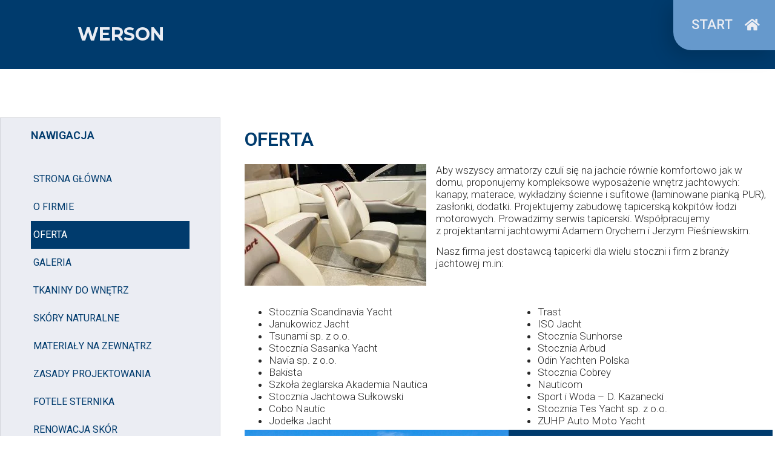

--- FILE ---
content_type: text/html; charset=UTF-8
request_url: https://werson.waw.pl/jachty/oferta/
body_size: 11452
content:
<!doctype html>
<html lang="pl-PL">
<head>
	<meta charset="UTF-8">
	<meta name="viewport" content="width=device-width, initial-scale=1">
	<link rel="profile" href="https://gmpg.org/xfn/11">
	<meta name='robots' content='index, follow, max-image-preview:large, max-snippet:-1, max-video-preview:-1' />

	<!-- This site is optimized with the Yoast SEO plugin v22.0 - https://yoast.com/wordpress/plugins/seo/ -->
	<title>Tapicer jachtowy, tapicerka jachtowa</title>
	<meta name="description" content="Doświadczony tapicer jachtowy. Nasz firma jest dostawcą tapicerki jachtowej dla wielu stoczni i firm z branży jachtowej. Prowadzimy również serwis." />
	<link rel="canonical" href="https://werson.waw.pl/jachty/oferta/" />
	<meta property="og:locale" content="pl_PL" />
	<meta property="og:type" content="article" />
	<meta property="og:title" content="Tapicer jachtowy, tapicerka jachtowa" />
	<meta property="og:description" content="Doświadczony tapicer jachtowy. Nasz firma jest dostawcą tapicerki jachtowej dla wielu stoczni i firm z branży jachtowej. Prowadzimy również serwis." />
	<meta property="og:url" content="https://werson.waw.pl/jachty/oferta/" />
	<meta property="og:site_name" content="WERSON" />
	<meta property="article:modified_time" content="2022-11-14T11:28:18+00:00" />
	<meta property="og:image" content="https://werson.waw.pl/wp-content/uploads/2021/08/DSC04436-300x201.jpg" />
	<meta name="twitter:card" content="summary_large_image" />
	<meta name="twitter:label1" content="Szacowany czas czytania" />
	<meta name="twitter:data1" content="2 minuty" />
	<script type="application/ld+json" class="yoast-schema-graph">{"@context":"https://schema.org","@graph":[{"@type":"WebPage","@id":"https://werson.waw.pl/jachty/oferta/","url":"https://werson.waw.pl/jachty/oferta/","name":"Tapicer jachtowy, tapicerka jachtowa","isPartOf":{"@id":"https://werson.waw.pl/#website"},"primaryImageOfPage":{"@id":"https://werson.waw.pl/jachty/oferta/#primaryimage"},"image":{"@id":"https://werson.waw.pl/jachty/oferta/#primaryimage"},"thumbnailUrl":"https://werson.waw.pl/wp-content/uploads/2021/08/DSC04436-300x201.jpg","datePublished":"2021-08-09T15:09:34+00:00","dateModified":"2022-11-14T11:28:18+00:00","description":"Doświadczony tapicer jachtowy. Nasz firma jest dostawcą tapicerki jachtowej dla wielu stoczni i firm z branży jachtowej. Prowadzimy również serwis.","breadcrumb":{"@id":"https://werson.waw.pl/jachty/oferta/#breadcrumb"},"inLanguage":"pl-PL","potentialAction":[{"@type":"ReadAction","target":["https://werson.waw.pl/jachty/oferta/"]}]},{"@type":"ImageObject","inLanguage":"pl-PL","@id":"https://werson.waw.pl/jachty/oferta/#primaryimage","url":"https://werson.waw.pl/wp-content/uploads/2021/08/DSC04436.jpg","contentUrl":"https://werson.waw.pl/wp-content/uploads/2021/08/DSC04436.jpg","width":1614,"height":1080},{"@type":"BreadcrumbList","@id":"https://werson.waw.pl/jachty/oferta/#breadcrumb","itemListElement":[{"@type":"ListItem","position":1,"name":"Strona główna","item":"https://werson.waw.pl/"},{"@type":"ListItem","position":2,"name":"Jachty","item":"https://werson.waw.pl/jachty/"},{"@type":"ListItem","position":3,"name":"Oferta"}]},{"@type":"WebSite","@id":"https://werson.waw.pl/#website","url":"https://werson.waw.pl/","name":"WERSON","description":"tapicer samochodowy, obszywanie kierownic, renowacja tapicerki skórzanej","potentialAction":[{"@type":"SearchAction","target":{"@type":"EntryPoint","urlTemplate":"https://werson.waw.pl/?s={search_term_string}"},"query-input":"required name=search_term_string"}],"inLanguage":"pl-PL"}]}</script>
	<!-- / Yoast SEO plugin. -->


<link rel="alternate" type="application/rss+xml" title="WERSON &raquo; Kanał z wpisami" href="https://werson.waw.pl/feed/" />
<link rel="alternate" type="application/rss+xml" title="WERSON &raquo; Kanał z komentarzami" href="https://werson.waw.pl/comments/feed/" />
<!-- Google Tag Manager -->
<script>(function(w,d,s,l,i){w[l]=w[l]||[];w[l].push({'gtm.start':
new Date().getTime(),event:'gtm.js'});var f=d.getElementsByTagName(s)[0],
j=d.createElement(s),dl=l!='dataLayer'?'&l='+l:'';j.async=true;j.src=
'https://www.googletagmanager.com/gtm.js?id='+i+dl;f.parentNode.insertBefore(j,f);
})(window,document,'script','dataLayer','GTM-5DVTJSHX');</script>
<!-- End Google Tag Manager -->
    <link rel="alternate" title="oEmbed (JSON)" type="application/json+oembed" href="https://werson.waw.pl/wp-json/oembed/1.0/embed?url=https%3A%2F%2Fwerson.waw.pl%2Fjachty%2Foferta%2F" />
<link rel="alternate" title="oEmbed (XML)" type="text/xml+oembed" href="https://werson.waw.pl/wp-json/oembed/1.0/embed?url=https%3A%2F%2Fwerson.waw.pl%2Fjachty%2Foferta%2F&#038;format=xml" />
<style id='wp-img-auto-sizes-contain-inline-css'>
img:is([sizes=auto i],[sizes^="auto," i]){contain-intrinsic-size:3000px 1500px}
/*# sourceURL=wp-img-auto-sizes-contain-inline-css */
</style>
<style id='wp-emoji-styles-inline-css'>

	img.wp-smiley, img.emoji {
		display: inline !important;
		border: none !important;
		box-shadow: none !important;
		height: 1em !important;
		width: 1em !important;
		margin: 0 0.07em !important;
		vertical-align: -0.1em !important;
		background: none !important;
		padding: 0 !important;
	}
/*# sourceURL=wp-emoji-styles-inline-css */
</style>
<style id='classic-theme-styles-inline-css'>
/*! This file is auto-generated */
.wp-block-button__link{color:#fff;background-color:#32373c;border-radius:9999px;box-shadow:none;text-decoration:none;padding:calc(.667em + 2px) calc(1.333em + 2px);font-size:1.125em}.wp-block-file__button{background:#32373c;color:#fff;text-decoration:none}
/*# sourceURL=/wp-includes/css/classic-themes.min.css */
</style>
<link rel='stylesheet' id='hello-elementor-css' href='https://werson.waw.pl/wp-content/themes/hello-elementor/style.min.css?ver=3.0.1' media='all' />
<link rel='stylesheet' id='hello-elementor-theme-style-css' href='https://werson.waw.pl/wp-content/themes/hello-elementor/theme.min.css?ver=3.0.1' media='all' />
<link rel='stylesheet' id='hello-elementor-header-footer-css' href='https://werson.waw.pl/wp-content/themes/hello-elementor/header-footer.min.css?ver=3.0.1' media='all' />
<link rel='stylesheet' id='elementor-icons-css' href='https://werson.waw.pl/wp-content/plugins/elementor/assets/lib/eicons/css/elementor-icons.min.css?ver=5.27.0' media='all' />
<link rel='stylesheet' id='elementor-frontend-css' href='https://werson.waw.pl/wp-content/plugins/elementor/assets/css/frontend.min.css?ver=3.19.2' media='all' />
<link rel='stylesheet' id='swiper-css' href='https://werson.waw.pl/wp-content/plugins/elementor/assets/lib/swiper/css/swiper.min.css?ver=5.3.6' media='all' />
<link rel='stylesheet' id='elementor-post-10-css' href='https://werson.waw.pl/wp-content/uploads/elementor/css/post-10.css?ver=1708088092' media='all' />
<link rel='stylesheet' id='elementor-pro-css' href='https://werson.waw.pl/wp-content/plugins/elementor-pro/assets/css/frontend.min.css?ver=3.19.2' media='all' />
<link rel='stylesheet' id='font-awesome-5-all-css' href='https://werson.waw.pl/wp-content/plugins/elementor/assets/lib/font-awesome/css/all.min.css?ver=3.19.2' media='all' />
<link rel='stylesheet' id='font-awesome-4-shim-css' href='https://werson.waw.pl/wp-content/plugins/elementor/assets/lib/font-awesome/css/v4-shims.min.css?ver=3.19.2' media='all' />
<link rel='stylesheet' id='elementor-global-css' href='https://werson.waw.pl/wp-content/uploads/elementor/css/global.css?ver=1708088093' media='all' />
<link rel='stylesheet' id='elementor-post-532-css' href='https://werson.waw.pl/wp-content/uploads/elementor/css/post-532.css?ver=1708102399' media='all' />
<link rel='stylesheet' id='elementor-post-59-css' href='https://werson.waw.pl/wp-content/uploads/elementor/css/post-59.css?ver=1708088418' media='all' />
<link rel='stylesheet' id='elementor-post-65-css' href='https://werson.waw.pl/wp-content/uploads/elementor/css/post-65.css?ver=1708088418' media='all' />
<link rel='stylesheet' id='hello-elementor-child-style-css' href='https://werson.waw.pl/wp-content/themes/hello-theme-child-master/style.css?ver=2.0.0' media='all' />
<link rel='stylesheet' id='google-fonts-1-css' href='https://fonts.googleapis.com/css?display=swap&family=Roboto%3A100%2C100italic%2C200%2C200italic%2C300%2C300italic%2C400%2C400italic%2C500%2C500italic%2C600%2C600italic%2C700%2C700italic%2C800%2C800italic%2C900%2C900italic%7CRoboto+Slab%3A100%2C100italic%2C200%2C200italic%2C300%2C300italic%2C400%2C400italic%2C500%2C500italic%2C600%2C600italic%2C700%2C700italic%2C800%2C800italic%2C900%2C900italic%7CMontserrat%3A100%2C100italic%2C200%2C200italic%2C300%2C300italic%2C400%2C400italic%2C500%2C500italic%2C600%2C600italic%2C700%2C700italic%2C800%2C800italic%2C900%2C900italic&#038;display=auto&#038;subset=latin-ext&#038;ver=6.9' media='all' />
<link rel='stylesheet' id='elementor-icons-shared-0-css' href='https://werson.waw.pl/wp-content/plugins/elementor/assets/lib/font-awesome/css/fontawesome.min.css?ver=5.15.3' media='all' />
<link rel='stylesheet' id='elementor-icons-fa-solid-css' href='https://werson.waw.pl/wp-content/plugins/elementor/assets/lib/font-awesome/css/solid.min.css?ver=5.15.3' media='all' />
<link rel="preconnect" href="https://fonts.gstatic.com/" crossorigin><script src="https://werson.waw.pl/wp-content/plugins/elementor/assets/lib/font-awesome/js/v4-shims.min.js?ver=3.19.2" id="font-awesome-4-shim-js"></script>
<link rel="https://api.w.org/" href="https://werson.waw.pl/wp-json/" /><link rel="alternate" title="JSON" type="application/json" href="https://werson.waw.pl/wp-json/wp/v2/pages/532" /><link rel="EditURI" type="application/rsd+xml" title="RSD" href="https://werson.waw.pl/xmlrpc.php?rsd" />
<meta name="generator" content="WordPress 6.9" />
<link rel='shortlink' href='https://werson.waw.pl/?p=532' />
<meta name="generator" content="Elementor 3.19.2; features: e_optimized_assets_loading, additional_custom_breakpoints, block_editor_assets_optimize, e_image_loading_optimization; settings: css_print_method-external, google_font-enabled, font_display-auto">
<style id='global-styles-inline-css'>
:root{--wp--preset--aspect-ratio--square: 1;--wp--preset--aspect-ratio--4-3: 4/3;--wp--preset--aspect-ratio--3-4: 3/4;--wp--preset--aspect-ratio--3-2: 3/2;--wp--preset--aspect-ratio--2-3: 2/3;--wp--preset--aspect-ratio--16-9: 16/9;--wp--preset--aspect-ratio--9-16: 9/16;--wp--preset--color--black: #000000;--wp--preset--color--cyan-bluish-gray: #abb8c3;--wp--preset--color--white: #ffffff;--wp--preset--color--pale-pink: #f78da7;--wp--preset--color--vivid-red: #cf2e2e;--wp--preset--color--luminous-vivid-orange: #ff6900;--wp--preset--color--luminous-vivid-amber: #fcb900;--wp--preset--color--light-green-cyan: #7bdcb5;--wp--preset--color--vivid-green-cyan: #00d084;--wp--preset--color--pale-cyan-blue: #8ed1fc;--wp--preset--color--vivid-cyan-blue: #0693e3;--wp--preset--color--vivid-purple: #9b51e0;--wp--preset--gradient--vivid-cyan-blue-to-vivid-purple: linear-gradient(135deg,rgb(6,147,227) 0%,rgb(155,81,224) 100%);--wp--preset--gradient--light-green-cyan-to-vivid-green-cyan: linear-gradient(135deg,rgb(122,220,180) 0%,rgb(0,208,130) 100%);--wp--preset--gradient--luminous-vivid-amber-to-luminous-vivid-orange: linear-gradient(135deg,rgb(252,185,0) 0%,rgb(255,105,0) 100%);--wp--preset--gradient--luminous-vivid-orange-to-vivid-red: linear-gradient(135deg,rgb(255,105,0) 0%,rgb(207,46,46) 100%);--wp--preset--gradient--very-light-gray-to-cyan-bluish-gray: linear-gradient(135deg,rgb(238,238,238) 0%,rgb(169,184,195) 100%);--wp--preset--gradient--cool-to-warm-spectrum: linear-gradient(135deg,rgb(74,234,220) 0%,rgb(151,120,209) 20%,rgb(207,42,186) 40%,rgb(238,44,130) 60%,rgb(251,105,98) 80%,rgb(254,248,76) 100%);--wp--preset--gradient--blush-light-purple: linear-gradient(135deg,rgb(255,206,236) 0%,rgb(152,150,240) 100%);--wp--preset--gradient--blush-bordeaux: linear-gradient(135deg,rgb(254,205,165) 0%,rgb(254,45,45) 50%,rgb(107,0,62) 100%);--wp--preset--gradient--luminous-dusk: linear-gradient(135deg,rgb(255,203,112) 0%,rgb(199,81,192) 50%,rgb(65,88,208) 100%);--wp--preset--gradient--pale-ocean: linear-gradient(135deg,rgb(255,245,203) 0%,rgb(182,227,212) 50%,rgb(51,167,181) 100%);--wp--preset--gradient--electric-grass: linear-gradient(135deg,rgb(202,248,128) 0%,rgb(113,206,126) 100%);--wp--preset--gradient--midnight: linear-gradient(135deg,rgb(2,3,129) 0%,rgb(40,116,252) 100%);--wp--preset--font-size--small: 13px;--wp--preset--font-size--medium: 20px;--wp--preset--font-size--large: 36px;--wp--preset--font-size--x-large: 42px;--wp--preset--spacing--20: 0.44rem;--wp--preset--spacing--30: 0.67rem;--wp--preset--spacing--40: 1rem;--wp--preset--spacing--50: 1.5rem;--wp--preset--spacing--60: 2.25rem;--wp--preset--spacing--70: 3.38rem;--wp--preset--spacing--80: 5.06rem;--wp--preset--shadow--natural: 6px 6px 9px rgba(0, 0, 0, 0.2);--wp--preset--shadow--deep: 12px 12px 50px rgba(0, 0, 0, 0.4);--wp--preset--shadow--sharp: 6px 6px 0px rgba(0, 0, 0, 0.2);--wp--preset--shadow--outlined: 6px 6px 0px -3px rgb(255, 255, 255), 6px 6px rgb(0, 0, 0);--wp--preset--shadow--crisp: 6px 6px 0px rgb(0, 0, 0);}:where(.is-layout-flex){gap: 0.5em;}:where(.is-layout-grid){gap: 0.5em;}body .is-layout-flex{display: flex;}.is-layout-flex{flex-wrap: wrap;align-items: center;}.is-layout-flex > :is(*, div){margin: 0;}body .is-layout-grid{display: grid;}.is-layout-grid > :is(*, div){margin: 0;}:where(.wp-block-columns.is-layout-flex){gap: 2em;}:where(.wp-block-columns.is-layout-grid){gap: 2em;}:where(.wp-block-post-template.is-layout-flex){gap: 1.25em;}:where(.wp-block-post-template.is-layout-grid){gap: 1.25em;}.has-black-color{color: var(--wp--preset--color--black) !important;}.has-cyan-bluish-gray-color{color: var(--wp--preset--color--cyan-bluish-gray) !important;}.has-white-color{color: var(--wp--preset--color--white) !important;}.has-pale-pink-color{color: var(--wp--preset--color--pale-pink) !important;}.has-vivid-red-color{color: var(--wp--preset--color--vivid-red) !important;}.has-luminous-vivid-orange-color{color: var(--wp--preset--color--luminous-vivid-orange) !important;}.has-luminous-vivid-amber-color{color: var(--wp--preset--color--luminous-vivid-amber) !important;}.has-light-green-cyan-color{color: var(--wp--preset--color--light-green-cyan) !important;}.has-vivid-green-cyan-color{color: var(--wp--preset--color--vivid-green-cyan) !important;}.has-pale-cyan-blue-color{color: var(--wp--preset--color--pale-cyan-blue) !important;}.has-vivid-cyan-blue-color{color: var(--wp--preset--color--vivid-cyan-blue) !important;}.has-vivid-purple-color{color: var(--wp--preset--color--vivid-purple) !important;}.has-black-background-color{background-color: var(--wp--preset--color--black) !important;}.has-cyan-bluish-gray-background-color{background-color: var(--wp--preset--color--cyan-bluish-gray) !important;}.has-white-background-color{background-color: var(--wp--preset--color--white) !important;}.has-pale-pink-background-color{background-color: var(--wp--preset--color--pale-pink) !important;}.has-vivid-red-background-color{background-color: var(--wp--preset--color--vivid-red) !important;}.has-luminous-vivid-orange-background-color{background-color: var(--wp--preset--color--luminous-vivid-orange) !important;}.has-luminous-vivid-amber-background-color{background-color: var(--wp--preset--color--luminous-vivid-amber) !important;}.has-light-green-cyan-background-color{background-color: var(--wp--preset--color--light-green-cyan) !important;}.has-vivid-green-cyan-background-color{background-color: var(--wp--preset--color--vivid-green-cyan) !important;}.has-pale-cyan-blue-background-color{background-color: var(--wp--preset--color--pale-cyan-blue) !important;}.has-vivid-cyan-blue-background-color{background-color: var(--wp--preset--color--vivid-cyan-blue) !important;}.has-vivid-purple-background-color{background-color: var(--wp--preset--color--vivid-purple) !important;}.has-black-border-color{border-color: var(--wp--preset--color--black) !important;}.has-cyan-bluish-gray-border-color{border-color: var(--wp--preset--color--cyan-bluish-gray) !important;}.has-white-border-color{border-color: var(--wp--preset--color--white) !important;}.has-pale-pink-border-color{border-color: var(--wp--preset--color--pale-pink) !important;}.has-vivid-red-border-color{border-color: var(--wp--preset--color--vivid-red) !important;}.has-luminous-vivid-orange-border-color{border-color: var(--wp--preset--color--luminous-vivid-orange) !important;}.has-luminous-vivid-amber-border-color{border-color: var(--wp--preset--color--luminous-vivid-amber) !important;}.has-light-green-cyan-border-color{border-color: var(--wp--preset--color--light-green-cyan) !important;}.has-vivid-green-cyan-border-color{border-color: var(--wp--preset--color--vivid-green-cyan) !important;}.has-pale-cyan-blue-border-color{border-color: var(--wp--preset--color--pale-cyan-blue) !important;}.has-vivid-cyan-blue-border-color{border-color: var(--wp--preset--color--vivid-cyan-blue) !important;}.has-vivid-purple-border-color{border-color: var(--wp--preset--color--vivid-purple) !important;}.has-vivid-cyan-blue-to-vivid-purple-gradient-background{background: var(--wp--preset--gradient--vivid-cyan-blue-to-vivid-purple) !important;}.has-light-green-cyan-to-vivid-green-cyan-gradient-background{background: var(--wp--preset--gradient--light-green-cyan-to-vivid-green-cyan) !important;}.has-luminous-vivid-amber-to-luminous-vivid-orange-gradient-background{background: var(--wp--preset--gradient--luminous-vivid-amber-to-luminous-vivid-orange) !important;}.has-luminous-vivid-orange-to-vivid-red-gradient-background{background: var(--wp--preset--gradient--luminous-vivid-orange-to-vivid-red) !important;}.has-very-light-gray-to-cyan-bluish-gray-gradient-background{background: var(--wp--preset--gradient--very-light-gray-to-cyan-bluish-gray) !important;}.has-cool-to-warm-spectrum-gradient-background{background: var(--wp--preset--gradient--cool-to-warm-spectrum) !important;}.has-blush-light-purple-gradient-background{background: var(--wp--preset--gradient--blush-light-purple) !important;}.has-blush-bordeaux-gradient-background{background: var(--wp--preset--gradient--blush-bordeaux) !important;}.has-luminous-dusk-gradient-background{background: var(--wp--preset--gradient--luminous-dusk) !important;}.has-pale-ocean-gradient-background{background: var(--wp--preset--gradient--pale-ocean) !important;}.has-electric-grass-gradient-background{background: var(--wp--preset--gradient--electric-grass) !important;}.has-midnight-gradient-background{background: var(--wp--preset--gradient--midnight) !important;}.has-small-font-size{font-size: var(--wp--preset--font-size--small) !important;}.has-medium-font-size{font-size: var(--wp--preset--font-size--medium) !important;}.has-large-font-size{font-size: var(--wp--preset--font-size--large) !important;}.has-x-large-font-size{font-size: var(--wp--preset--font-size--x-large) !important;}
/*# sourceURL=global-styles-inline-css */
</style>
<link rel='stylesheet' id='e-animations-css' href='https://werson.waw.pl/wp-content/plugins/elementor/assets/lib/animations/animations.min.css?ver=3.19.2' media='all' />
</head>
<body class="wp-singular page-template page-template-elementor_header_footer page page-id-532 page-child parent-pageid-8 wp-theme-hello-elementor wp-child-theme-hello-theme-child-master elementor-default elementor-template-full-width elementor-kit-10 elementor-page elementor-page-532">

<!-- Google Tag Manager (noscript) -->
<noscript><iframe src="https://www.googletagmanager.com/ns.html?id=GTM-5DVTJSHX"
height="0" width="0" style="display:none;visibility:hidden"></iframe></noscript>
<!-- End Google Tag Manager (noscript) -->
    
<a class="skip-link screen-reader-text" href="#content">Przejdź do treści</a>

		<div data-elementor-type="header" data-elementor-id="59" class="elementor elementor-59 elementor-location-header" data-elementor-post-type="elementor_library">
					<section class="elementor-section elementor-top-section elementor-element elementor-element-a0cd7f3 elementor-section-full_width elementor-section-height-min-height elementor-section-items-stretch elementor-section-height-default" data-id="a0cd7f3" data-element_type="section" id="up" data-settings="{&quot;background_background&quot;:&quot;classic&quot;}">
						<div class="elementor-container elementor-column-gap-default">
					<div class="elementor-column elementor-col-50 elementor-top-column elementor-element elementor-element-3f64504a" data-id="3f64504a" data-element_type="column">
			<div class="elementor-widget-wrap elementor-element-populated">
						<div class="elementor-element elementor-element-6f15af82 elementor-widget elementor-widget-heading" data-id="6f15af82" data-element_type="widget" data-widget_type="heading.default">
				<div class="elementor-widget-container">
			<h2 class="elementor-heading-title elementor-size-default"><a href="https://werson.waw.pl"><b>WERSON</b></a></h2>		</div>
				</div>
					</div>
		</div>
				<div class="elementor-column elementor-col-50 elementor-top-column elementor-element elementor-element-4abd7da8" data-id="4abd7da8" data-element_type="column">
			<div class="elementor-widget-wrap elementor-element-populated">
						<div class="elementor-element elementor-element-1068b297 elementor-align-right elementor-tablet-align-right elementor-widget elementor-widget-button" data-id="1068b297" data-element_type="widget" data-widget_type="button.default">
				<div class="elementor-widget-container">
					<div class="elementor-button-wrapper">
			<a class="elementor-button elementor-button-link elementor-size-sm" href="https://werson.waw.pl">
						<span class="elementor-button-content-wrapper">
						<span class="elementor-button-icon elementor-align-icon-right">
				<i aria-hidden="true" class="fas fa-home"></i>			</span>
						<span class="elementor-button-text">START</span>
		</span>
					</a>
		</div>
				</div>
				</div>
					</div>
		</div>
					</div>
		</section>
				</div>
				<div data-elementor-type="wp-page" data-elementor-id="532" class="elementor elementor-532" data-elementor-post-type="page">
						<section class="elementor-section elementor-top-section elementor-element elementor-element-16e0bf7a elementor-section-boxed elementor-section-height-default elementor-section-height-default" data-id="16e0bf7a" data-element_type="section">
						<div class="elementor-container elementor-column-gap-default">
					<div class="elementor-column elementor-col-33 elementor-top-column elementor-element elementor-element-109767c5" data-id="109767c5" data-element_type="column">
			<div class="elementor-widget-wrap elementor-element-populated">
						<section class="elementor-section elementor-inner-section elementor-element elementor-element-47cfd926 elementor-section-boxed elementor-section-height-default elementor-section-height-default" data-id="47cfd926" data-element_type="section" data-settings="{&quot;background_background&quot;:&quot;classic&quot;}">
						<div class="elementor-container elementor-column-gap-default">
					<div class="elementor-column elementor-col-100 elementor-inner-column elementor-element elementor-element-4555440d" data-id="4555440d" data-element_type="column">
			<div class="elementor-widget-wrap elementor-element-populated">
						<div class="elementor-element elementor-element-5a037d3c elementor-widget elementor-widget-heading" data-id="5a037d3c" data-element_type="widget" data-widget_type="heading.default">
				<div class="elementor-widget-container">
			<h3 class="elementor-heading-title elementor-size-default">NAWIGACJA</h3>		</div>
				</div>
				<div class="elementor-element elementor-element-65a002ef elementor-nav-menu__align-start elementor-nav-menu--dropdown-none elementor-widget elementor-widget-nav-menu" data-id="65a002ef" data-element_type="widget" data-settings="{&quot;layout&quot;:&quot;vertical&quot;,&quot;submenu_icon&quot;:{&quot;value&quot;:&quot;&lt;i class=\&quot;fas fa-caret-down\&quot;&gt;&lt;\/i&gt;&quot;,&quot;library&quot;:&quot;fa-solid&quot;}}" data-widget_type="nav-menu.default">
				<div class="elementor-widget-container">
						<nav class="elementor-nav-menu--main elementor-nav-menu__container elementor-nav-menu--layout-vertical e--pointer-background e--animation-fade">
				<ul id="menu-1-65a002ef" class="elementor-nav-menu sm-vertical"><li class="menu-item menu-item-type-post_type menu-item-object-page menu-item-home menu-item-476"><a href="https://werson.waw.pl/" class="elementor-item">Strona główna</a></li>
<li class="menu-item menu-item-type-post_type menu-item-object-page current-page-ancestor current-page-parent menu-item-40"><a href="https://werson.waw.pl/jachty/" class="elementor-item">O firmie</a></li>
<li class="menu-item menu-item-type-post_type menu-item-object-page current-menu-item page_item page-item-532 current_page_item menu-item-875"><a href="https://werson.waw.pl/jachty/oferta/" aria-current="page" class="elementor-item elementor-item-active">Oferta</a></li>
<li class="menu-item menu-item-type-post_type menu-item-object-page menu-item-118"><a href="https://werson.waw.pl/jachty/galeria/" class="elementor-item">Galeria</a></li>
<li class="menu-item menu-item-type-post_type menu-item-object-page menu-item-876"><a href="https://werson.waw.pl/jachty/tkaniny-do-wnetrz/" class="elementor-item">Tkaniny do wnętrz</a></li>
<li class="menu-item menu-item-type-post_type menu-item-object-page menu-item-877"><a href="https://werson.waw.pl/jachty/skory-naturalne/" class="elementor-item">Skóry naturalne</a></li>
<li class="menu-item menu-item-type-post_type menu-item-object-page menu-item-878"><a href="https://werson.waw.pl/jachty/materialy-na-zewnatrz/" class="elementor-item">Materiały na zewnątrz</a></li>
<li class="menu-item menu-item-type-post_type menu-item-object-page menu-item-879"><a href="https://werson.waw.pl/jachty/zasady-projektowania/" class="elementor-item">Zasady projektowania</a></li>
<li class="menu-item menu-item-type-post_type menu-item-object-page menu-item-880"><a href="https://werson.waw.pl/jachty/fotele-sternika/" class="elementor-item">Fotele sternika</a></li>
<li class="menu-item menu-item-type-post_type menu-item-object-page menu-item-881"><a href="https://werson.waw.pl/jachty/renowacja-skor/" class="elementor-item">Renowacja skór</a></li>
<li class="menu-item menu-item-type-post_type menu-item-object-page menu-item-882"><a href="https://werson.waw.pl/jachty/konserwacja/" class="elementor-item">Konserwacja</a></li>
<li class="menu-item menu-item-type-post_type menu-item-object-page menu-item-2279"><a href="https://werson.waw.pl/jachty/kontakt/" class="elementor-item">Kontakt</a></li>
</ul>			</nav>
						<nav class="elementor-nav-menu--dropdown elementor-nav-menu__container" aria-hidden="true">
				<ul id="menu-2-65a002ef" class="elementor-nav-menu sm-vertical"><li class="menu-item menu-item-type-post_type menu-item-object-page menu-item-home menu-item-476"><a href="https://werson.waw.pl/" class="elementor-item" tabindex="-1">Strona główna</a></li>
<li class="menu-item menu-item-type-post_type menu-item-object-page current-page-ancestor current-page-parent menu-item-40"><a href="https://werson.waw.pl/jachty/" class="elementor-item" tabindex="-1">O firmie</a></li>
<li class="menu-item menu-item-type-post_type menu-item-object-page current-menu-item page_item page-item-532 current_page_item menu-item-875"><a href="https://werson.waw.pl/jachty/oferta/" aria-current="page" class="elementor-item elementor-item-active" tabindex="-1">Oferta</a></li>
<li class="menu-item menu-item-type-post_type menu-item-object-page menu-item-118"><a href="https://werson.waw.pl/jachty/galeria/" class="elementor-item" tabindex="-1">Galeria</a></li>
<li class="menu-item menu-item-type-post_type menu-item-object-page menu-item-876"><a href="https://werson.waw.pl/jachty/tkaniny-do-wnetrz/" class="elementor-item" tabindex="-1">Tkaniny do wnętrz</a></li>
<li class="menu-item menu-item-type-post_type menu-item-object-page menu-item-877"><a href="https://werson.waw.pl/jachty/skory-naturalne/" class="elementor-item" tabindex="-1">Skóry naturalne</a></li>
<li class="menu-item menu-item-type-post_type menu-item-object-page menu-item-878"><a href="https://werson.waw.pl/jachty/materialy-na-zewnatrz/" class="elementor-item" tabindex="-1">Materiały na zewnątrz</a></li>
<li class="menu-item menu-item-type-post_type menu-item-object-page menu-item-879"><a href="https://werson.waw.pl/jachty/zasady-projektowania/" class="elementor-item" tabindex="-1">Zasady projektowania</a></li>
<li class="menu-item menu-item-type-post_type menu-item-object-page menu-item-880"><a href="https://werson.waw.pl/jachty/fotele-sternika/" class="elementor-item" tabindex="-1">Fotele sternika</a></li>
<li class="menu-item menu-item-type-post_type menu-item-object-page menu-item-881"><a href="https://werson.waw.pl/jachty/renowacja-skor/" class="elementor-item" tabindex="-1">Renowacja skór</a></li>
<li class="menu-item menu-item-type-post_type menu-item-object-page menu-item-882"><a href="https://werson.waw.pl/jachty/konserwacja/" class="elementor-item" tabindex="-1">Konserwacja</a></li>
<li class="menu-item menu-item-type-post_type menu-item-object-page menu-item-2279"><a href="https://werson.waw.pl/jachty/kontakt/" class="elementor-item" tabindex="-1">Kontakt</a></li>
</ul>			</nav>
				</div>
				</div>
					</div>
		</div>
					</div>
		</section>
				<section class="elementor-section elementor-inner-section elementor-element elementor-element-22ec90c3 elementor-section-boxed elementor-section-height-default elementor-section-height-default" data-id="22ec90c3" data-element_type="section" data-settings="{&quot;background_background&quot;:&quot;classic&quot;}">
						<div class="elementor-container elementor-column-gap-default">
					<div class="elementor-column elementor-col-100 elementor-inner-column elementor-element elementor-element-1ca782cf" data-id="1ca782cf" data-element_type="column" data-settings="{&quot;background_background&quot;:&quot;classic&quot;}">
			<div class="elementor-widget-wrap elementor-element-populated">
						<div class="elementor-element elementor-element-00352b9 elementor-widget elementor-widget-heading" data-id="00352b9" data-element_type="widget" data-widget_type="heading.default">
				<div class="elementor-widget-container">
			<h3 class="elementor-heading-title elementor-size-default">Kontakt</h3>		</div>
				</div>
				<div class="elementor-element elementor-element-c8c6f31 elementor-widget elementor-widget-text-editor" data-id="c8c6f31" data-element_type="widget" data-widget_type="text-editor.default">
				<div class="elementor-widget-container">
							<strong>Zapraszamy do obejrzenia naszego serwisu i zapoznania się z całością oferty. Nasi specjaliści chętnie odpowiedzą na pytania, doradzą i zaproponują rozwiązanie odpowiadające Państwa potrzebom.</strong>						</div>
				</div>
				<div class="elementor-element elementor-element-4f8ae017 elementor-align-justify elementor-widget elementor-widget-button" data-id="4f8ae017" data-element_type="widget" data-widget_type="button.default">
				<div class="elementor-widget-container">
					<div class="elementor-button-wrapper">
			<a class="elementor-button elementor-button-link elementor-size-md elementor-animation-grow" href="tel:+%2048%20602%20241%20835">
						<span class="elementor-button-content-wrapper">
						<span class="elementor-button-icon elementor-align-icon-left">
				<i aria-hidden="true" class="fas fa-phone-alt"></i>			</span>
						<span class="elementor-button-text">+ 48 602 241 835</span>
		</span>
					</a>
		</div>
				</div>
				</div>
					</div>
		</div>
					</div>
		</section>
					</div>
		</div>
				<div class="elementor-column elementor-col-66 elementor-top-column elementor-element elementor-element-2248438f" data-id="2248438f" data-element_type="column">
			<div class="elementor-widget-wrap elementor-element-populated">
						<div class="elementor-element elementor-element-176c349c elementor-widget elementor-widget-heading" data-id="176c349c" data-element_type="widget" data-widget_type="heading.default">
				<div class="elementor-widget-container">
			<h1 class="elementor-heading-title elementor-size-default">Oferta</h1>		</div>
				</div>
				<div class="elementor-element elementor-element-6450c540 elementor-widget elementor-widget-text-editor" data-id="6450c540" data-element_type="widget" data-widget_type="text-editor.default">
				<div class="elementor-widget-container">
							<p><a href="https://werson.waw.pl/wp-content/uploads/2021/08/DSC04436.jpg"><img fetchpriority="high" decoding="async" class="alignleft wp-image-2326 size-medium" src="https://werson.waw.pl/wp-content/uploads/2021/08/DSC04436-300x201.jpg" alt="tapicerka jachtowa" width="300" height="201" srcset="https://werson.waw.pl/wp-content/uploads/2021/08/DSC04436-300x201.jpg 300w, https://werson.waw.pl/wp-content/uploads/2021/08/DSC04436-1024x685.jpg 1024w, https://werson.waw.pl/wp-content/uploads/2021/08/DSC04436-768x514.jpg 768w, https://werson.waw.pl/wp-content/uploads/2021/08/DSC04436-1536x1028.jpg 1536w, https://werson.waw.pl/wp-content/uploads/2021/08/DSC04436.jpg 1614w" sizes="(max-width: 300px) 100vw, 300px" /></a>Aby wszyscy armatorzy czuli się na jachcie równie komfortowo jak w domu, proponujemy kompleksowe wyposażenie wnętrz jachtowych: kanapy, materace, wykładziny ścienne i sufitowe (laminowane pianką PUR), zasłonki, dodatki. Projektujemy zabudowę tapicerską kokpitów łodzi motorowych. Prowadzimy serwis tapicerski. Współpracujemy z projektantami jachtowymi Adamem Orychem i Jerzym Pieśniewskim.</p><p>Nasz firma jest dostawcą tapicerki dla wielu stoczni i firm z branży jachtowej m.in:</p>						</div>
				</div>
				<div class="elementor-element elementor-element-3d8f8a3 elementor-widget elementor-widget-text-editor" data-id="3d8f8a3" data-element_type="widget" data-widget_type="text-editor.default">
				<div class="elementor-widget-container">
							<div><ul><li>Stocznia Scandinavia Yacht</li><li>Janukowicz Jacht</li><li>Tsunami sp. z o.o.</li></ul></div><div><ul><li>Stocznia Sasanka Yacht</li><li>Navia sp. z o.o.</li><li>Bakista</li></ul></div><div><ul><li>Szkoła żeglarska Akademia Nautica</li><li>Stocznia Jachtowa Sułkowski</li><li>Cobo Nautic</li></ul></div><div><ul><li>Jodełka Jacht</li><li>Trast</li><li>ISO Jacht</li></ul></div><div><ul><li>Stocznia Sunhorse</li><li>Stocznia Arbud</li><li>Odin Yachten Polska</li></ul></div><div><ul><li>Stocznia Cobrey</li><li>Nauticom</li></ul></div><div><ul><li>Sport i Woda &#8211; D. Kazanecki</li><li>Stocznia Tes Yacht sp. z o.o.</li><li>ZUHP Auto Moto Yacht</li></ul></div>						</div>
				</div>
				<div class="elementor-element elementor-element-66d5c21 elementor-cta--layout-image-left elementor-cta--mobile-layout-image-above elementor-cta--skin-classic elementor-animated-content elementor-bg-transform elementor-bg-transform-zoom-in elementor-widget elementor-widget-call-to-action" data-id="66d5c21" data-element_type="widget" data-widget_type="call-to-action.default">
				<div class="elementor-widget-container">
					<div class="elementor-cta">
					<div class="elementor-cta__bg-wrapper">
				<div class="elementor-cta__bg elementor-bg" style="background-image: url(https://werson.waw.pl/wp-content/uploads/2021/06/alina-kacharho-86wR5GZJZdQ-unsplash.jpg);" role="img" aria-label="alina-kacharho-86wR5GZJZdQ-unsplash"></div>
				<div class="elementor-cta__bg-overlay"></div>
			</div>
							<div class="elementor-cta__content">
				
									<span class="elementor-cta__title elementor-cta__content-item elementor-content-item">
						Zainteresowała Cię nasza oferta ?					</span>
				
									<div class="elementor-cta__description elementor-cta__content-item elementor-content-item">
						Sprawdź nasze realizacje					</div>
				
									<div class="elementor-cta__button-wrapper elementor-cta__content-item elementor-content-item ">
					<a class="elementor-cta__button elementor-button elementor-size-md" href="https://werson.waw.pl/jachty/galeria/">
						Galeria <i style="margin-left:5px;" aria-hidden="true" class="fas fa-photo-video"></i>					</a>
					</div>
							</div>
						</div>
				</div>
				</div>
				<div class="elementor-element elementor-element-ca181b0 elementor-widget elementor-widget-text-editor" data-id="ca181b0" data-element_type="widget" data-widget_type="text-editor.default">
				<div class="elementor-widget-container">
							Jako jedyny dostawca tapicerki wyposażamy na etapie produkcji jachty:						</div>
				</div>
				<div class="elementor-element elementor-element-b1af002 elementor-widget elementor-widget-text-editor" data-id="b1af002" data-element_type="widget" data-widget_type="text-editor.default">
				<div class="elementor-widget-container">
							<div><ul><li>Pegaz 31</li></ul></div><div><ul><li>Viva 700</li></ul></div><div><ul><li>Skippi 650 Cruiser</li></ul></div><div><ul><li>Viva 600</li></ul></div><div><ul><li>Pegaz 737</li></ul></div><div><ul><li>Majestic 24</li></ul></div><div><ul><li>Courier 970</li></ul></div><div><ul><li>Viva 606</li></ul></div><div><ul><li>Sunhorse 25</li></ul></div><div><ul><li>Cobrey 250</li></ul></div><div><ul><li>Arion 29</li></ul></div><div><ul><li>Sky Dancer</li></ul></div>						</div>
				</div>
				<div class="elementor-element elementor-element-090721c elementor-widget elementor-widget-text-editor" data-id="090721c" data-element_type="widget" data-widget_type="text-editor.default">
				<div class="elementor-widget-container">
							<p>Nasze wyroby trafiają na wymagające rynki Szwecji, Anglii, Holandii, Niemiec, Francji, Hiszpanii, Norwegii, a także krajów Europy Środkowej i Wschodniej.</p>						</div>
				</div>
					</div>
		</div>
					</div>
		</section>
				</div>
				<div data-elementor-type="footer" data-elementor-id="65" class="elementor elementor-65 elementor-location-footer" data-elementor-post-type="elementor_library">
					<section class="elementor-section elementor-top-section elementor-element elementor-element-5a84f57a elementor-section-full_width elementor-section-height-default elementor-section-height-default" data-id="5a84f57a" data-element_type="section">
						<div class="elementor-container elementor-column-gap-default">
					<div class="elementor-column elementor-col-100 elementor-top-column elementor-element elementor-element-74ffc818" data-id="74ffc818" data-element_type="column">
			<div class="elementor-widget-wrap elementor-element-populated">
						<div class="elementor-element elementor-element-1808ddab elementor-align-right elementor-widget__width-auto elementor-widget elementor-widget-button" data-id="1808ddab" data-element_type="widget" data-widget_type="button.default">
				<div class="elementor-widget-container">
					<div class="elementor-button-wrapper">
			<a class="elementor-button elementor-button-link elementor-size-sm" href="#up">
						<span class="elementor-button-content-wrapper">
						<span class="elementor-button-icon elementor-align-icon-left">
				<svg xmlns="http://www.w3.org/2000/svg" id="a2a9b6bb-809f-403b-bb2f-2dff78fd7fe9" data-name="b385ca18-4b85-46d4-bb4b-571c73a19812" width="18.1738" height="30.1341" viewBox="0 0 18.1738 30.1341"><title>arrow-up</title><path d="M8.4829.25.2616,8.4717a.8482.8482,0,0,0-.261.601L0,9.0874a.8526.8526,0,0,0,.2409.5956.8642.8642,0,0,0,1.2221.0106l.0079-.0079L8.232,2.9239V29.2682a.8566.8566,0,1,0,1.7131.0185c0-.0062,0-.0123,0-.0185V2.9239L16.7042,9.683a.8575.8575,0,0,0,1.2113.0214.8462.8462,0,0,0,.2583-.61.8951.8951,0,0,0-.2556-.621L9.6942.25A.8587.8587,0,0,0,8.4829.25Z"></path></svg>			</span>
						<span class="elementor-button-text"></span>
		</span>
					</a>
		</div>
				</div>
				</div>
					</div>
		</div>
					</div>
		</section>
				<section class="elementor-section elementor-top-section elementor-element elementor-element-28b2f559 elementor-section-height-min-height elementor-section-boxed elementor-section-height-default elementor-section-items-middle" data-id="28b2f559" data-element_type="section" data-settings="{&quot;background_background&quot;:&quot;classic&quot;}">
							<div class="elementor-background-overlay"></div>
							<div class="elementor-container elementor-column-gap-default">
					<div class="elementor-column elementor-col-50 elementor-top-column elementor-element elementor-element-2f945abd" data-id="2f945abd" data-element_type="column">
			<div class="elementor-widget-wrap elementor-element-populated">
						<div class="elementor-element elementor-element-1fc15a55 elementor-widget elementor-widget-heading" data-id="1fc15a55" data-element_type="widget" data-widget_type="heading.default">
				<div class="elementor-widget-container">
			<h2 class="elementor-heading-title elementor-size-default">© 2021 Werson</h2>		</div>
				</div>
					</div>
		</div>
				<div class="elementor-column elementor-col-50 elementor-top-column elementor-element elementor-element-e6a9baa" data-id="e6a9baa" data-element_type="column">
			<div class="elementor-widget-wrap elementor-element-populated">
						<div class="elementor-element elementor-element-ee31a5d elementor-widget elementor-widget-heading" data-id="ee31a5d" data-element_type="widget" data-widget_type="heading.default">
				<div class="elementor-widget-container">
			<h2 class="elementor-heading-title elementor-size-default"><a href="https://wedo.pl/" target="_blank">Realizacja <b>wedo.pl</b></a></h2>		</div>
				</div>
					</div>
		</div>
					</div>
		</section>
				</div>
		
<script type="speculationrules">
{"prefetch":[{"source":"document","where":{"and":[{"href_matches":"/*"},{"not":{"href_matches":["/wp-*.php","/wp-admin/*","/wp-content/uploads/*","/wp-content/*","/wp-content/plugins/*","/wp-content/themes/hello-theme-child-master/*","/wp-content/themes/hello-elementor/*","/*\\?(.+)"]}},{"not":{"selector_matches":"a[rel~=\"nofollow\"]"}},{"not":{"selector_matches":".no-prefetch, .no-prefetch a"}}]},"eagerness":"conservative"}]}
</script>
<script src="https://werson.waw.pl/wp-includes/js/jquery/jquery.min.js?ver=3.7.1" id="jquery-core-js"></script>
<script src="https://werson.waw.pl/wp-includes/js/jquery/jquery-migrate.min.js?ver=3.4.1" id="jquery-migrate-js"></script>
<script src="https://werson.waw.pl/wp-content/plugins/elementor-pro/assets/lib/smartmenus/jquery.smartmenus.min.js?ver=1.2.1" id="smartmenus-js"></script>
<script src="https://werson.waw.pl/wp-content/plugins/elementor-pro/assets/js/webpack-pro.runtime.min.js?ver=3.19.2" id="elementor-pro-webpack-runtime-js"></script>
<script src="https://werson.waw.pl/wp-content/plugins/elementor/assets/js/webpack.runtime.min.js?ver=3.19.2" id="elementor-webpack-runtime-js"></script>
<script src="https://werson.waw.pl/wp-content/plugins/elementor/assets/js/frontend-modules.min.js?ver=3.19.2" id="elementor-frontend-modules-js"></script>
<script src="https://werson.waw.pl/wp-includes/js/dist/hooks.min.js?ver=dd5603f07f9220ed27f1" id="wp-hooks-js"></script>
<script src="https://werson.waw.pl/wp-includes/js/dist/i18n.min.js?ver=c26c3dc7bed366793375" id="wp-i18n-js"></script>
<script id="wp-i18n-js-after">
wp.i18n.setLocaleData( { 'text direction\u0004ltr': [ 'ltr' ] } );
//# sourceURL=wp-i18n-js-after
</script>
<script id="elementor-pro-frontend-js-before">
var ElementorProFrontendConfig = {"ajaxurl":"https:\/\/werson.waw.pl\/wp-admin\/admin-ajax.php","nonce":"ff2ba1cdd3","urls":{"assets":"https:\/\/werson.waw.pl\/wp-content\/plugins\/elementor-pro\/assets\/","rest":"https:\/\/werson.waw.pl\/wp-json\/"},"shareButtonsNetworks":{"facebook":{"title":"Facebook","has_counter":true},"twitter":{"title":"Twitter"},"linkedin":{"title":"LinkedIn","has_counter":true},"pinterest":{"title":"Pinterest","has_counter":true},"reddit":{"title":"Reddit","has_counter":true},"vk":{"title":"VK","has_counter":true},"odnoklassniki":{"title":"OK","has_counter":true},"tumblr":{"title":"Tumblr"},"digg":{"title":"Digg"},"skype":{"title":"Skype"},"stumbleupon":{"title":"StumbleUpon","has_counter":true},"mix":{"title":"Mix"},"telegram":{"title":"Telegram"},"pocket":{"title":"Pocket","has_counter":true},"xing":{"title":"XING","has_counter":true},"whatsapp":{"title":"WhatsApp"},"email":{"title":"Email"},"print":{"title":"Print"}},"facebook_sdk":{"lang":"pl_PL","app_id":""},"lottie":{"defaultAnimationUrl":"https:\/\/werson.waw.pl\/wp-content\/plugins\/elementor-pro\/modules\/lottie\/assets\/animations\/default.json"}};
//# sourceURL=elementor-pro-frontend-js-before
</script>
<script src="https://werson.waw.pl/wp-content/plugins/elementor-pro/assets/js/frontend.min.js?ver=3.19.2" id="elementor-pro-frontend-js"></script>
<script src="https://werson.waw.pl/wp-content/plugins/elementor/assets/lib/waypoints/waypoints.min.js?ver=4.0.2" id="elementor-waypoints-js"></script>
<script src="https://werson.waw.pl/wp-includes/js/jquery/ui/core.min.js?ver=1.13.3" id="jquery-ui-core-js"></script>
<script id="elementor-frontend-js-before">
var elementorFrontendConfig = {"environmentMode":{"edit":false,"wpPreview":false,"isScriptDebug":false},"i18n":{"shareOnFacebook":"Udost\u0119pnij na Facebooku","shareOnTwitter":"Udost\u0119pnij na Twitterze","pinIt":"Przypnij","download":"Pobierz","downloadImage":"Pobierz obraz","fullscreen":"Tryb pe\u0142noekranowy","zoom":"Powi\u0119ksz","share":"Udost\u0119pnij","playVideo":"Odtw\u00f3rz wideo","previous":"Poprzednie","next":"Nast\u0119pne","close":"Zamknij","a11yCarouselWrapperAriaLabel":"Karuzela | Przewijanie w poziomie: Strza\u0142ka w lewo i w prawo","a11yCarouselPrevSlideMessage":"Poprzedni slajd","a11yCarouselNextSlideMessage":"Nast\u0119pny slajd","a11yCarouselFirstSlideMessage":"To jest pierwszy slajd","a11yCarouselLastSlideMessage":"This is the last slide","a11yCarouselPaginationBulletMessage":"Id\u017a do slajdu"},"is_rtl":false,"breakpoints":{"xs":0,"sm":480,"md":768,"lg":1025,"xl":1440,"xxl":1600},"responsive":{"breakpoints":{"mobile":{"label":"Mobilny Pionowy","value":767,"default_value":767,"direction":"max","is_enabled":true},"mobile_extra":{"label":"Mobilny Poziomy","value":880,"default_value":880,"direction":"max","is_enabled":false},"tablet":{"label":"Tablet Portrait","value":1024,"default_value":1024,"direction":"max","is_enabled":true},"tablet_extra":{"label":"Tablet Landscape","value":1200,"default_value":1200,"direction":"max","is_enabled":false},"laptop":{"label":"Laptop","value":1366,"default_value":1366,"direction":"max","is_enabled":false},"widescreen":{"label":"Szeroki ekran","value":2400,"default_value":2400,"direction":"min","is_enabled":false}}},"version":"3.19.2","is_static":false,"experimentalFeatures":{"e_optimized_assets_loading":true,"additional_custom_breakpoints":true,"theme_builder_v2":true,"block_editor_assets_optimize":true,"ai-layout":true,"landing-pages":true,"e_image_loading_optimization":true,"e_global_styleguide":true,"page-transitions":true,"notes":true,"form-submissions":true,"e_scroll_snap":true},"urls":{"assets":"https:\/\/werson.waw.pl\/wp-content\/plugins\/elementor\/assets\/"},"swiperClass":"swiper-container","settings":{"page":[],"editorPreferences":[]},"kit":{"active_breakpoints":["viewport_mobile","viewport_tablet"],"global_image_lightbox":"yes","lightbox_enable_counter":"yes","lightbox_enable_fullscreen":"yes","lightbox_enable_zoom":"yes","lightbox_enable_share":"yes"},"post":{"id":532,"title":"Tapicer%20jachtowy%2C%20tapicerka%20jachtowa","excerpt":"","featuredImage":false}};
//# sourceURL=elementor-frontend-js-before
</script>
<script src="https://werson.waw.pl/wp-content/plugins/elementor/assets/js/frontend.min.js?ver=3.19.2" id="elementor-frontend-js"></script>
<script src="https://werson.waw.pl/wp-content/plugins/elementor-pro/assets/js/elements-handlers.min.js?ver=3.19.2" id="pro-elements-handlers-js"></script>
<script id="wp-emoji-settings" type="application/json">
{"baseUrl":"https://s.w.org/images/core/emoji/17.0.2/72x72/","ext":".png","svgUrl":"https://s.w.org/images/core/emoji/17.0.2/svg/","svgExt":".svg","source":{"concatemoji":"https://werson.waw.pl/wp-includes/js/wp-emoji-release.min.js?ver=6.9"}}
</script>
<script type="module">
/*! This file is auto-generated */
const a=JSON.parse(document.getElementById("wp-emoji-settings").textContent),o=(window._wpemojiSettings=a,"wpEmojiSettingsSupports"),s=["flag","emoji"];function i(e){try{var t={supportTests:e,timestamp:(new Date).valueOf()};sessionStorage.setItem(o,JSON.stringify(t))}catch(e){}}function c(e,t,n){e.clearRect(0,0,e.canvas.width,e.canvas.height),e.fillText(t,0,0);t=new Uint32Array(e.getImageData(0,0,e.canvas.width,e.canvas.height).data);e.clearRect(0,0,e.canvas.width,e.canvas.height),e.fillText(n,0,0);const a=new Uint32Array(e.getImageData(0,0,e.canvas.width,e.canvas.height).data);return t.every((e,t)=>e===a[t])}function p(e,t){e.clearRect(0,0,e.canvas.width,e.canvas.height),e.fillText(t,0,0);var n=e.getImageData(16,16,1,1);for(let e=0;e<n.data.length;e++)if(0!==n.data[e])return!1;return!0}function u(e,t,n,a){switch(t){case"flag":return n(e,"\ud83c\udff3\ufe0f\u200d\u26a7\ufe0f","\ud83c\udff3\ufe0f\u200b\u26a7\ufe0f")?!1:!n(e,"\ud83c\udde8\ud83c\uddf6","\ud83c\udde8\u200b\ud83c\uddf6")&&!n(e,"\ud83c\udff4\udb40\udc67\udb40\udc62\udb40\udc65\udb40\udc6e\udb40\udc67\udb40\udc7f","\ud83c\udff4\u200b\udb40\udc67\u200b\udb40\udc62\u200b\udb40\udc65\u200b\udb40\udc6e\u200b\udb40\udc67\u200b\udb40\udc7f");case"emoji":return!a(e,"\ud83e\u1fac8")}return!1}function f(e,t,n,a){let r;const o=(r="undefined"!=typeof WorkerGlobalScope&&self instanceof WorkerGlobalScope?new OffscreenCanvas(300,150):document.createElement("canvas")).getContext("2d",{willReadFrequently:!0}),s=(o.textBaseline="top",o.font="600 32px Arial",{});return e.forEach(e=>{s[e]=t(o,e,n,a)}),s}function r(e){var t=document.createElement("script");t.src=e,t.defer=!0,document.head.appendChild(t)}a.supports={everything:!0,everythingExceptFlag:!0},new Promise(t=>{let n=function(){try{var e=JSON.parse(sessionStorage.getItem(o));if("object"==typeof e&&"number"==typeof e.timestamp&&(new Date).valueOf()<e.timestamp+604800&&"object"==typeof e.supportTests)return e.supportTests}catch(e){}return null}();if(!n){if("undefined"!=typeof Worker&&"undefined"!=typeof OffscreenCanvas&&"undefined"!=typeof URL&&URL.createObjectURL&&"undefined"!=typeof Blob)try{var e="postMessage("+f.toString()+"("+[JSON.stringify(s),u.toString(),c.toString(),p.toString()].join(",")+"));",a=new Blob([e],{type:"text/javascript"});const r=new Worker(URL.createObjectURL(a),{name:"wpTestEmojiSupports"});return void(r.onmessage=e=>{i(n=e.data),r.terminate(),t(n)})}catch(e){}i(n=f(s,u,c,p))}t(n)}).then(e=>{for(const n in e)a.supports[n]=e[n],a.supports.everything=a.supports.everything&&a.supports[n],"flag"!==n&&(a.supports.everythingExceptFlag=a.supports.everythingExceptFlag&&a.supports[n]);var t;a.supports.everythingExceptFlag=a.supports.everythingExceptFlag&&!a.supports.flag,a.supports.everything||((t=a.source||{}).concatemoji?r(t.concatemoji):t.wpemoji&&t.twemoji&&(r(t.twemoji),r(t.wpemoji)))});
//# sourceURL=https://werson.waw.pl/wp-includes/js/wp-emoji-loader.min.js
</script>

</body>
</html>


--- FILE ---
content_type: text/css
request_url: https://werson.waw.pl/wp-content/uploads/elementor/css/post-532.css?ver=1708102399
body_size: 1858
content:
.elementor-532 .elementor-element.elementor-element-16e0bf7a > .elementor-container{max-width:1400px;}.elementor-532 .elementor-element.elementor-element-16e0bf7a{margin-top:80px;margin-bottom:0px;}.elementor-532 .elementor-element.elementor-element-109767c5 > .elementor-element-populated{padding:0px 20px 0px 0px;}.elementor-532 .elementor-element.elementor-element-47cfd926:not(.elementor-motion-effects-element-type-background), .elementor-532 .elementor-element.elementor-element-47cfd926 > .elementor-motion-effects-container > .elementor-motion-effects-layer{background-color:#EBEDF3;}.elementor-532 .elementor-element.elementor-element-47cfd926{border-style:solid;border-width:1px 1px 1px 1px;border-color:rgba(12,12,12,0.1);transition:background 0.3s, border 0.3s, border-radius 0.3s, box-shadow 0.3s;margin-top:0px;margin-bottom:0px;}.elementor-532 .elementor-element.elementor-element-47cfd926 > .elementor-background-overlay{transition:background 0.3s, border-radius 0.3s, opacity 0.3s;}.elementor-532 .elementor-element.elementor-element-4555440d > .elementor-widget-wrap > .elementor-widget:not(.elementor-widget__width-auto):not(.elementor-widget__width-initial):not(:last-child):not(.elementor-absolute){margin-bottom:20px;}.elementor-532 .elementor-element.elementor-element-4555440d > .elementor-element-populated{padding:0px 50px 50px 50px;}.elementor-532 .elementor-element.elementor-element-5a037d3c{text-align:left;}.elementor-532 .elementor-element.elementor-element-5a037d3c .elementor-heading-title{color:#003B6D;font-family:"Roboto", Sans-serif;font-size:18px;text-transform:uppercase;}.elementor-532 .elementor-element.elementor-element-5a037d3c > .elementor-widget-container{padding:020px 0px 20px 0px;}.elementor-532 .elementor-element.elementor-element-65a002ef .elementor-nav-menu .elementor-item{font-family:"Roboto", Sans-serif;font-size:16px;font-weight:400;text-transform:uppercase;}.elementor-532 .elementor-element.elementor-element-65a002ef .elementor-nav-menu--main .elementor-item{color:#003B6D;fill:#003B6D;padding-left:4px;padding-right:4px;}.elementor-532 .elementor-element.elementor-element-65a002ef .elementor-nav-menu--main .elementor-item:hover,
					.elementor-532 .elementor-element.elementor-element-65a002ef .elementor-nav-menu--main .elementor-item.elementor-item-active,
					.elementor-532 .elementor-element.elementor-element-65a002ef .elementor-nav-menu--main .elementor-item.highlighted,
					.elementor-532 .elementor-element.elementor-element-65a002ef .elementor-nav-menu--main .elementor-item:focus{color:#fff;}.elementor-532 .elementor-element.elementor-element-65a002ef .elementor-nav-menu--main:not(.e--pointer-framed) .elementor-item:before,
					.elementor-532 .elementor-element.elementor-element-65a002ef .elementor-nav-menu--main:not(.e--pointer-framed) .elementor-item:after{background-color:#003B6D;}.elementor-532 .elementor-element.elementor-element-65a002ef .e--pointer-framed .elementor-item:before,
					.elementor-532 .elementor-element.elementor-element-65a002ef .e--pointer-framed .elementor-item:after{border-color:#003B6D;}.elementor-532 .elementor-element.elementor-element-65a002ef{--e-nav-menu-horizontal-menu-item-margin:calc( 0px / 2 );}.elementor-532 .elementor-element.elementor-element-65a002ef .elementor-nav-menu--main:not(.elementor-nav-menu--layout-horizontal) .elementor-nav-menu > li:not(:last-child){margin-bottom:0px;}.elementor-532 .elementor-element.elementor-element-65a002ef .elementor-nav-menu--dropdown a, .elementor-532 .elementor-element.elementor-element-65a002ef .elementor-menu-toggle{color:#FFFFFF;}.elementor-532 .elementor-element.elementor-element-65a002ef .elementor-nav-menu--dropdown{background-color:var( --e-global-color-primary );}.elementor-532 .elementor-element.elementor-element-65a002ef .elementor-nav-menu--dropdown a:hover,
					.elementor-532 .elementor-element.elementor-element-65a002ef .elementor-nav-menu--dropdown a.elementor-item-active,
					.elementor-532 .elementor-element.elementor-element-65a002ef .elementor-nav-menu--dropdown a.highlighted,
					.elementor-532 .elementor-element.elementor-element-65a002ef .elementor-menu-toggle:hover{color:#FFFFFF;}.elementor-532 .elementor-element.elementor-element-65a002ef .elementor-nav-menu--dropdown a:hover,
					.elementor-532 .elementor-element.elementor-element-65a002ef .elementor-nav-menu--dropdown a.elementor-item-active,
					.elementor-532 .elementor-element.elementor-element-65a002ef .elementor-nav-menu--dropdown a.highlighted{background-color:rgba(0,0,0,0);}.elementor-532 .elementor-element.elementor-element-65a002ef .elementor-nav-menu--dropdown a.elementor-item-active{color:#FFFFFF;background-color:rgba(0,0,0,0);}.elementor-532 .elementor-element.elementor-element-65a002ef .elementor-nav-menu--dropdown .elementor-item, .elementor-532 .elementor-element.elementor-element-65a002ef .elementor-nav-menu--dropdown  .elementor-sub-item{font-family:"Montserrat", Sans-serif;font-size:16px;font-weight:400;}.elementor-532 .elementor-element.elementor-element-65a002ef .elementor-nav-menu--main .elementor-nav-menu--dropdown, .elementor-532 .elementor-element.elementor-element-65a002ef .elementor-nav-menu__container.elementor-nav-menu--dropdown{box-shadow:0px 15px 20px 0px rgba(0,0,0,0.1);}.elementor-532 .elementor-element.elementor-element-65a002ef .elementor-nav-menu--dropdown a{padding-left:10px;padding-right:10px;padding-top:20px;padding-bottom:20px;}.elementor-532 .elementor-element.elementor-element-65a002ef .elementor-nav-menu--main > .elementor-nav-menu > li > .elementor-nav-menu--dropdown, .elementor-532 .elementor-element.elementor-element-65a002ef .elementor-nav-menu__container.elementor-nav-menu--dropdown{margin-top:15px !important;}.elementor-532 .elementor-element.elementor-element-22ec90c3:not(.elementor-motion-effects-element-type-background), .elementor-532 .elementor-element.elementor-element-22ec90c3 > .elementor-motion-effects-container > .elementor-motion-effects-layer{background-color:#F7F7F7;}.elementor-532 .elementor-element.elementor-element-22ec90c3{border-style:solid;border-width:1px 1px 1px 1px;border-color:rgba(12,12,12,0.1);transition:background 0.3s, border 0.3s, border-radius 0.3s, box-shadow 0.3s;margin-top:0px;margin-bottom:0px;}.elementor-532 .elementor-element.elementor-element-22ec90c3 > .elementor-background-overlay{transition:background 0.3s, border-radius 0.3s, opacity 0.3s;}.elementor-532 .elementor-element.elementor-element-1ca782cf > .elementor-widget-wrap > .elementor-widget:not(.elementor-widget__width-auto):not(.elementor-widget__width-initial):not(:last-child):not(.elementor-absolute){margin-bottom:20px;}.elementor-532 .elementor-element.elementor-element-1ca782cf:not(.elementor-motion-effects-element-type-background) > .elementor-widget-wrap, .elementor-532 .elementor-element.elementor-element-1ca782cf > .elementor-widget-wrap > .elementor-motion-effects-container > .elementor-motion-effects-layer{background-color:#003B6D;}.elementor-532 .elementor-element.elementor-element-1ca782cf > .elementor-element-populated{transition:background 0.3s, border 0.3s, border-radius 0.3s, box-shadow 0.3s;padding:0px 50px 50px 50px;}.elementor-532 .elementor-element.elementor-element-1ca782cf > .elementor-element-populated > .elementor-background-overlay{transition:background 0.3s, border-radius 0.3s, opacity 0.3s;}.elementor-532 .elementor-element.elementor-element-00352b9{text-align:left;}.elementor-532 .elementor-element.elementor-element-00352b9 .elementor-heading-title{color:#EBEDF3;font-family:"Roboto", Sans-serif;font-size:18px;text-transform:uppercase;}.elementor-532 .elementor-element.elementor-element-00352b9 > .elementor-widget-container{padding:020px 0px 020px 0px;}.elementor-532 .elementor-element.elementor-element-c8c6f31{color:#EBEDF3;font-size:17px;font-weight:300;line-height:1.2em;}.elementor-532 .elementor-element.elementor-element-c8c6f31 > .elementor-widget-container{margin:0px 0px 0px 0px;}.elementor-532 .elementor-element.elementor-element-4f8ae017 .elementor-button .elementor-align-icon-right{margin-left:15px;}.elementor-532 .elementor-element.elementor-element-4f8ae017 .elementor-button .elementor-align-icon-left{margin-right:15px;}.elementor-532 .elementor-element.elementor-element-4f8ae017 .elementor-button{font-family:"Roboto", Sans-serif;font-weight:500;fill:#003B6D;color:#003B6D;background-color:#FFFFFF;box-shadow:10px 10px 0px 0px #A4A4A4;}.elementor-532 .elementor-element.elementor-element-4f8ae017 .elementor-button:hover, .elementor-532 .elementor-element.elementor-element-4f8ae017 .elementor-button:focus{color:#003B6D;}.elementor-532 .elementor-element.elementor-element-4f8ae017 .elementor-button:hover svg, .elementor-532 .elementor-element.elementor-element-4f8ae017 .elementor-button:focus svg{fill:#003B6D;}.elementor-532 .elementor-element.elementor-element-2248438f > .elementor-widget-wrap > .elementor-widget:not(.elementor-widget__width-auto):not(.elementor-widget__width-initial):not(:last-child):not(.elementor-absolute){margin-bottom:5px;}.elementor-532 .elementor-element.elementor-element-2248438f > .elementor-element-populated{padding:0px 0px 0px 20px;}.elementor-532 .elementor-element.elementor-element-176c349c{text-align:left;}.elementor-532 .elementor-element.elementor-element-176c349c .elementor-heading-title{color:#003B6D;font-family:"Roboto", Sans-serif;font-size:32px;text-transform:uppercase;}.elementor-532 .elementor-element.elementor-element-176c349c > .elementor-widget-container{padding:20px 0px 20px 0px;}.elementor-532 .elementor-element.elementor-element-6450c540{color:#262626;font-size:17px;font-weight:300;line-height:1.2em;}.elementor-532 .elementor-element.elementor-element-6450c540 > .elementor-widget-container{margin:0px 0px 20px 0px;padding:0px 0px 020px 0px;}.elementor-532 .elementor-element.elementor-element-3d8f8a3{columns:2;color:#262626;font-size:17px;font-weight:300;line-height:1.2em;}.elementor-532 .elementor-element.elementor-element-66d5c21 .elementor-cta__content{min-height:360px;text-align:left;background-color:#003B6D;}.elementor-532 .elementor-element.elementor-element-66d5c21 .elementor-cta__title{font-family:"Roboto", Sans-serif;font-size:16px;font-weight:300;line-height:22px;letter-spacing:0px;color:#EBEDF3;}.elementor-532 .elementor-element.elementor-element-66d5c21 .elementor-cta__title:not(:last-child){margin-bottom:10px;}.elementor-532 .elementor-element.elementor-element-66d5c21 .elementor-cta__description{font-family:"Roboto", Sans-serif;font-size:30px;font-weight:400;line-height:44px;letter-spacing:-1.13px;color:#EBEDF3;}.elementor-532 .elementor-element.elementor-element-66d5c21 .elementor-cta__description:not(:last-child){margin-bottom:20px;}.elementor-532 .elementor-element.elementor-element-66d5c21 .elementor-cta__button{color:#003B6D;border-color:#EBEDF3;font-size:14px;font-weight:700;text-transform:capitalize;text-decoration:none;background-color:#EBEDF3;border-width:2px;border-radius:0px;}.elementor-532 .elementor-element.elementor-element-66d5c21 .elementor-cta__button:hover{color:#EBEDF3;background-color:#003B6D;}.elementor-532 .elementor-element.elementor-element-66d5c21 .elementor-cta .elementor-cta__bg, .elementor-532 .elementor-element.elementor-element-66d5c21 .elementor-cta .elementor-cta__bg-overlay{transition-duration:1500ms;}.elementor-532 .elementor-element.elementor-element-66d5c21 > .elementor-widget-container{padding:0px 0px 20px 0px;}.elementor-532 .elementor-element.elementor-element-ca181b0{columns:1;color:#262626;font-size:17px;font-weight:300;line-height:1.2em;}.elementor-532 .elementor-element.elementor-element-ca181b0 > .elementor-widget-container{margin:0px 0px 20px 0px;}.elementor-532 .elementor-element.elementor-element-b1af002{columns:2;color:#262626;font-size:17px;font-weight:300;line-height:1.2em;}.elementor-532 .elementor-element.elementor-element-b1af002 > .elementor-widget-container{margin:0px 0px 0px 0px;}.elementor-532 .elementor-element.elementor-element-090721c{columns:1;color:#262626;font-size:17px;font-weight:300;line-height:1.2em;}.elementor-532 .elementor-element.elementor-element-090721c > .elementor-widget-container{margin:20px 0px 20px 0px;}@media(min-width:768px){.elementor-532 .elementor-element.elementor-element-109767c5{width:30%;}.elementor-532 .elementor-element.elementor-element-2248438f{width:69.665%;}}@media(max-width:1024px) and (min-width:768px){.elementor-532 .elementor-element.elementor-element-109767c5{width:100%;}.elementor-532 .elementor-element.elementor-element-2248438f{width:100%;}}@media(max-width:1024px){.elementor-532 .elementor-element.elementor-element-16e0bf7a{margin-top:100px;margin-bottom:0px;}.elementor-532 .elementor-element.elementor-element-109767c5 > .elementor-element-populated{padding:0px 50px 0px 50px;}.elementor-532 .elementor-element.elementor-element-4555440d > .elementor-element-populated{padding:50px 50px 50px 50px;}.elementor-532 .elementor-element.elementor-element-5a037d3c{text-align:left;}.elementor-532 .elementor-element.elementor-element-5a037d3c .elementor-heading-title{font-size:18px;}.elementor-532 .elementor-element.elementor-element-5a037d3c > .elementor-widget-container{padding:0px 0px 30px 0px;}.elementor-532 .elementor-element.elementor-element-65a002ef .elementor-nav-menu--main > .elementor-nav-menu > li > .elementor-nav-menu--dropdown, .elementor-532 .elementor-element.elementor-element-65a002ef .elementor-nav-menu__container.elementor-nav-menu--dropdown{margin-top:20px !important;}.elementor-532 .elementor-element.elementor-element-1ca782cf > .elementor-element-populated{margin:0px 0px 0px 0px;--e-column-margin-right:0px;--e-column-margin-left:0px;padding:50px 50px 50px 50px;}.elementor-532 .elementor-element.elementor-element-00352b9{text-align:left;}.elementor-532 .elementor-element.elementor-element-00352b9 .elementor-heading-title{font-size:18px;}.elementor-532 .elementor-element.elementor-element-00352b9 > .elementor-widget-container{padding:0px 0px 30px 0px;}.elementor-532 .elementor-element.elementor-element-c8c6f31{text-align:left;}.elementor-532 .elementor-element.elementor-element-2248438f > .elementor-element-populated{padding:50px 50px 50px 50px;}.elementor-532 .elementor-element.elementor-element-176c349c{text-align:left;}.elementor-532 .elementor-element.elementor-element-176c349c .elementor-heading-title{font-size:32px;}.elementor-532 .elementor-element.elementor-element-176c349c > .elementor-widget-container{padding:0px 0px 30px 0px;}.elementor-532 .elementor-element.elementor-element-6450c540{text-align:left;}.elementor-532 .elementor-element.elementor-element-3d8f8a3{text-align:left;}.elementor-532 .elementor-element.elementor-element-66d5c21 .elementor-cta__content{min-height:35vh;padding:0% 0% 0% 7%;}.elementor-532 .elementor-element.elementor-element-66d5c21 .elementor-cta__title{font-size:14px;}.elementor-532 .elementor-element.elementor-element-66d5c21 .elementor-cta__description{font-size:32px;line-height:36px;}.elementor-532 .elementor-element.elementor-element-66d5c21 > .elementor-widget-container{padding:20px 0px 0px 0px;}.elementor-532 .elementor-element.elementor-element-ca181b0{text-align:left;}.elementor-532 .elementor-element.elementor-element-b1af002{text-align:left;}.elementor-532 .elementor-element.elementor-element-090721c{text-align:left;}}@media(max-width:767px){.elementor-532 .elementor-element.elementor-element-109767c5 > .elementor-element-populated{padding:20px 20px 20px 20px;}.elementor-532 .elementor-element.elementor-element-4555440d > .elementor-element-populated{padding:30px 30px 30px 30px;}.elementor-532 .elementor-element.elementor-element-5a037d3c .elementor-heading-title{font-size:18px;}.elementor-532 .elementor-element.elementor-element-5a037d3c > .elementor-widget-container{padding:0px 0px 0px 0px;}.elementor-532 .elementor-element.elementor-element-65a002ef .elementor-nav-menu--dropdown .elementor-item, .elementor-532 .elementor-element.elementor-element-65a002ef .elementor-nav-menu--dropdown  .elementor-sub-item{font-size:16px;}.elementor-532 .elementor-element.elementor-element-65a002ef .elementor-nav-menu--dropdown a{padding-top:24px;padding-bottom:24px;}.elementor-532 .elementor-element.elementor-element-65a002ef .elementor-nav-menu--main > .elementor-nav-menu > li > .elementor-nav-menu--dropdown, .elementor-532 .elementor-element.elementor-element-65a002ef .elementor-nav-menu__container.elementor-nav-menu--dropdown{margin-top:20px !important;}.elementor-532 .elementor-element.elementor-element-1ca782cf > .elementor-element-populated{padding:30px 30px 30px 30px;}.elementor-532 .elementor-element.elementor-element-00352b9 .elementor-heading-title{font-size:18px;}.elementor-532 .elementor-element.elementor-element-00352b9 > .elementor-widget-container{padding:0px 0px 0px 0px;}.elementor-532 .elementor-element.elementor-element-c8c6f31{text-align:left;}.elementor-532 .elementor-element.elementor-element-c8c6f31 > .elementor-widget-container{padding:0px 0px 0px 0px;}.elementor-532 .elementor-element.elementor-element-4f8ae017 .elementor-button{font-size:14px;}.elementor-532 .elementor-element.elementor-element-2248438f > .elementor-element-populated{padding:20px 20px 20px 20px;}.elementor-532 .elementor-element.elementor-element-176c349c .elementor-heading-title{font-size:32px;}.elementor-532 .elementor-element.elementor-element-176c349c > .elementor-widget-container{padding:0px 0px 0px 0px;}.elementor-532 .elementor-element.elementor-element-6450c540{text-align:left;}.elementor-532 .elementor-element.elementor-element-6450c540 > .elementor-widget-container{padding:20px 0px 0px 0px;}.elementor-532 .elementor-element.elementor-element-3d8f8a3{columns:1;text-align:left;}.elementor-532 .elementor-element.elementor-element-3d8f8a3 > .elementor-widget-container{padding:0px 0px 0px 0px;}.elementor-532 .elementor-element.elementor-element-66d5c21 .elementor-cta__content{min-height:250px;text-align:center;padding:0px 0px 0px 0px;}.elementor-532 .elementor-element.elementor-element-66d5c21 .elementor-cta__description{font-size:28px;line-height:32px;}.elementor-532 .elementor-element.elementor-element-66d5c21 > .elementor-widget-container{padding:20px 0px 20px 0px;}.elementor-532 .elementor-element.elementor-element-ca181b0{text-align:left;}.elementor-532 .elementor-element.elementor-element-ca181b0 > .elementor-widget-container{padding:0px 0px 0px 0px;}.elementor-532 .elementor-element.elementor-element-b1af002{columns:1;text-align:left;}.elementor-532 .elementor-element.elementor-element-b1af002 > .elementor-widget-container{padding:0px 0px 0px 0px;}.elementor-532 .elementor-element.elementor-element-090721c{text-align:left;}.elementor-532 .elementor-element.elementor-element-090721c > .elementor-widget-container{padding:0px 0px 0px 0px;}}

--- FILE ---
content_type: text/css
request_url: https://werson.waw.pl/wp-content/uploads/elementor/css/post-59.css?ver=1708088418
body_size: 723
content:
.elementor-59 .elementor-element.elementor-element-a0cd7f3 > .elementor-container{min-height:94px;}.elementor-59 .elementor-element.elementor-element-a0cd7f3:not(.elementor-motion-effects-element-type-background), .elementor-59 .elementor-element.elementor-element-a0cd7f3 > .elementor-motion-effects-container > .elementor-motion-effects-layer{background-color:#003B6D;}.elementor-59 .elementor-element.elementor-element-a0cd7f3{transition:background 0.3s, border 0.3s, border-radius 0.3s, box-shadow 0.3s;margin-top:0px;margin-bottom:0px;padding:0px 0px 20px 0px;z-index:100;}.elementor-59 .elementor-element.elementor-element-a0cd7f3 > .elementor-background-overlay{transition:background 0.3s, border-radius 0.3s, opacity 0.3s;}.elementor-bc-flex-widget .elementor-59 .elementor-element.elementor-element-3f64504a.elementor-column .elementor-widget-wrap{align-items:center;}.elementor-59 .elementor-element.elementor-element-3f64504a.elementor-column.elementor-element[data-element_type="column"] > .elementor-widget-wrap.elementor-element-populated{align-content:center;align-items:center;}.elementor-59 .elementor-element.elementor-element-3f64504a > .elementor-element-populated{padding:0% 0% 0% 20%;}.elementor-59 .elementor-element.elementor-element-6f15af82 .elementor-heading-title{color:#EBEDF3;font-family:"Montserrat", Sans-serif;font-size:30px;font-weight:400;}.elementor-59 .elementor-element.elementor-element-6f15af82 > .elementor-widget-container{padding:20px 0px 0px 0px;}.elementor-59 .elementor-element.elementor-element-4abd7da8.elementor-column > .elementor-widget-wrap{justify-content:flex-end;}.elementor-59 .elementor-element.elementor-element-4abd7da8 > .elementor-element-populated{padding:0px 0px 0px 0px;}.elementor-59 .elementor-element.elementor-element-1068b297 .elementor-button .elementor-align-icon-right{margin-left:20px;}.elementor-59 .elementor-element.elementor-element-1068b297 .elementor-button .elementor-align-icon-left{margin-right:20px;}.elementor-59 .elementor-element.elementor-element-1068b297 .elementor-button{font-size:22px;fill:#EBEDF3;color:#EBEDF3;background-color:#6699CC;border-radius:0px 0px 0px 30px;box-shadow:-10px 10px 30px 0px rgba(0, 0, 0, 0.15);padding:30px 25px 30px 30px;}.elementor-59 .elementor-element.elementor-element-1068b297 .elementor-button:hover, .elementor-59 .elementor-element.elementor-element-1068b297 .elementor-button:focus{color:#6699CC;background-color:#EBEDF3;}.elementor-59 .elementor-element.elementor-element-1068b297 .elementor-button:hover svg, .elementor-59 .elementor-element.elementor-element-1068b297 .elementor-button:focus svg{fill:#6699CC;}@media(max-width:1024px){.elementor-59 .elementor-element.elementor-element-a0cd7f3 > .elementor-container{min-height:85px;}.elementor-59 .elementor-element.elementor-element-a0cd7f3{margin-top:0px;margin-bottom:0px;}.elementor-59 .elementor-element.elementor-element-3f64504a > .elementor-element-populated{padding:0% 0% 0% 5%;}.elementor-59 .elementor-element.elementor-element-1068b297 .elementor-button{font-size:25px;padding:25px 18px 25px 25px;}}@media(max-width:767px){.elementor-59 .elementor-element.elementor-element-a0cd7f3 > .elementor-container{min-height:75px;}.elementor-59 .elementor-element.elementor-element-a0cd7f3{margin-top:0px;margin-bottom:0px;}.elementor-59 .elementor-element.elementor-element-3f64504a{width:50%;}.elementor-bc-flex-widget .elementor-59 .elementor-element.elementor-element-3f64504a.elementor-column .elementor-widget-wrap{align-items:flex-start;}.elementor-59 .elementor-element.elementor-element-3f64504a.elementor-column.elementor-element[data-element_type="column"] > .elementor-widget-wrap.elementor-element-populated{align-content:flex-start;align-items:flex-start;}.elementor-59 .elementor-element.elementor-element-3f64504a > .elementor-element-populated{margin:20px 0px 0px 0px;--e-column-margin-right:0px;--e-column-margin-left:0px;}.elementor-59 .elementor-element.elementor-element-6f15af82 .elementor-heading-title{font-size:18px;}.elementor-59 .elementor-element.elementor-element-6f15af82 > .elementor-widget-container{margin:0px 0px 0px 0px;padding:0px 0px 0px 0px;}.elementor-59 .elementor-element.elementor-element-4abd7da8{width:50%;}.elementor-59 .elementor-element.elementor-element-1068b297 .elementor-button{font-size:18px;padding:20px 20px 20px 25px;}}

--- FILE ---
content_type: text/css
request_url: https://werson.waw.pl/wp-content/uploads/elementor/css/post-65.css?ver=1708088418
body_size: 922
content:
.elementor-65 .elementor-element.elementor-element-5a84f57a{overflow:hidden;}.elementor-65 .elementor-element.elementor-element-74ffc818.elementor-column > .elementor-widget-wrap{justify-content:flex-end;}.elementor-65 .elementor-element.elementor-element-74ffc818 > .elementor-element-populated{padding:0px 0px 0px 0px;}.elementor-65 .elementor-element.elementor-element-1808ddab .elementor-button{font-family:"Roboto", Sans-serif;font-size:20px;font-weight:600;fill:#EBEDF3;color:#EBEDF3;background-color:#6699CC;border-radius:30px 0px 0px 0px;padding:35px 20px 25px 32px;}.elementor-65 .elementor-element.elementor-element-1808ddab .elementor-button:hover, .elementor-65 .elementor-element.elementor-element-1808ddab .elementor-button:focus{color:#6699CC;background-color:#EBEDF3;}.elementor-65 .elementor-element.elementor-element-1808ddab .elementor-button:hover svg, .elementor-65 .elementor-element.elementor-element-1808ddab .elementor-button:focus svg{fill:#6699CC;}.elementor-65 .elementor-element.elementor-element-1808ddab{width:auto;max-width:auto;}.elementor-65 .elementor-element.elementor-element-28b2f559 > .elementor-container{max-width:1400px;min-height:100px;}.elementor-65 .elementor-element.elementor-element-28b2f559{overflow:hidden;border-style:solid;border-width:0px 0px 0px 10px;border-color:#6699CC;transition:background 0.3s, border 0.3s, border-radius 0.3s, box-shadow 0.3s;}.elementor-65 .elementor-element.elementor-element-28b2f559:not(.elementor-motion-effects-element-type-background), .elementor-65 .elementor-element.elementor-element-28b2f559 > .elementor-motion-effects-container > .elementor-motion-effects-layer{background-color:#003B6D;}.elementor-65 .elementor-element.elementor-element-28b2f559 > .elementor-background-overlay{background-image:url("https://werson.waw.pl/wp-content/uploads/2021/06/Footer-BG.png");background-position:center center;background-repeat:no-repeat;background-size:cover;opacity:0.05;transition:background 0.3s, border-radius 0.3s, opacity 0.3s;}.elementor-bc-flex-widget .elementor-65 .elementor-element.elementor-element-2f945abd.elementor-column .elementor-widget-wrap{align-items:center;}.elementor-65 .elementor-element.elementor-element-2f945abd.elementor-column.elementor-element[data-element_type="column"] > .elementor-widget-wrap.elementor-element-populated{align-content:center;align-items:center;}.elementor-65 .elementor-element.elementor-element-2f945abd > .elementor-widget-wrap > .elementor-widget:not(.elementor-widget__width-auto):not(.elementor-widget__width-initial):not(:last-child):not(.elementor-absolute){margin-bottom:45px;}.elementor-65 .elementor-element.elementor-element-2f945abd > .elementor-element-populated{padding:0px 0px 0px 0px;}.elementor-65 .elementor-element.elementor-element-1fc15a55 .elementor-heading-title{color:#EBEDF3;font-size:17px;font-weight:300;line-height:1.2em;}.elementor-65 .elementor-element.elementor-element-1fc15a55 > .elementor-widget-container{margin:10px 0px 0px 0px;}.elementor-bc-flex-widget .elementor-65 .elementor-element.elementor-element-e6a9baa.elementor-column .elementor-widget-wrap{align-items:center;}.elementor-65 .elementor-element.elementor-element-e6a9baa.elementor-column.elementor-element[data-element_type="column"] > .elementor-widget-wrap.elementor-element-populated{align-content:center;align-items:center;}.elementor-65 .elementor-element.elementor-element-e6a9baa > .elementor-widget-wrap > .elementor-widget:not(.elementor-widget__width-auto):not(.elementor-widget__width-initial):not(:last-child):not(.elementor-absolute){margin-bottom:45px;}.elementor-65 .elementor-element.elementor-element-e6a9baa > .elementor-element-populated{padding:0px 0px 0px 0px;}.elementor-65 .elementor-element.elementor-element-ee31a5d{text-align:right;}.elementor-65 .elementor-element.elementor-element-ee31a5d .elementor-heading-title{color:#EBEDF3;font-size:17px;font-weight:300;line-height:1.2em;}.elementor-65 .elementor-element.elementor-element-ee31a5d > .elementor-widget-container{margin:10px 0px 0px 0px;}@media(max-width:1024px) and (min-width:768px){.elementor-65 .elementor-element.elementor-element-2f945abd{width:50%;}.elementor-65 .elementor-element.elementor-element-e6a9baa{width:50%;}}@media(max-width:1024px){.elementor-65 .elementor-element.elementor-element-28b2f559 > .elementor-container{min-height:135px;}.elementor-65 .elementor-element.elementor-element-28b2f559{padding:0% 5% 0% 5%;}.elementor-65 .elementor-element.elementor-element-2f945abd > .elementor-widget-wrap > .elementor-widget:not(.elementor-widget__width-auto):not(.elementor-widget__width-initial):not(:last-child):not(.elementor-absolute){margin-bottom:50px;}.elementor-65 .elementor-element.elementor-element-2f945abd > .elementor-element-populated{padding:0px 50px 0px 0px;}.elementor-65 .elementor-element.elementor-element-1fc15a55{text-align:left;}.elementor-65 .elementor-element.elementor-element-e6a9baa > .elementor-widget-wrap > .elementor-widget:not(.elementor-widget__width-auto):not(.elementor-widget__width-initial):not(:last-child):not(.elementor-absolute){margin-bottom:50px;}.elementor-65 .elementor-element.elementor-element-e6a9baa > .elementor-element-populated{padding:0px 0px 0px 0px;}.elementor-65 .elementor-element.elementor-element-ee31a5d{text-align:right;}}@media(max-width:767px){.elementor-65 .elementor-element.elementor-element-28b2f559 > .elementor-container{min-height:50px;}.elementor-65 .elementor-element.elementor-element-28b2f559 > .elementor-background-overlay{background-size:300% auto;}.elementor-65 .elementor-element.elementor-element-28b2f559{padding:15% 5% 15% 5%;}.elementor-65 .elementor-element.elementor-element-2f945abd > .elementor-element-populated{padding:0px 0px 0px 0px;}.elementor-65 .elementor-element.elementor-element-1fc15a55{text-align:center;}.elementor-65 .elementor-element.elementor-element-1fc15a55 > .elementor-widget-container{padding:0px 0px 0px 0px;}.elementor-65 .elementor-element.elementor-element-e6a9baa > .elementor-element-populated{padding:0px 0px 0px 0px;}.elementor-65 .elementor-element.elementor-element-ee31a5d{text-align:center;}.elementor-65 .elementor-element.elementor-element-ee31a5d > .elementor-widget-container{padding:0px 0px 0px 0px;}}